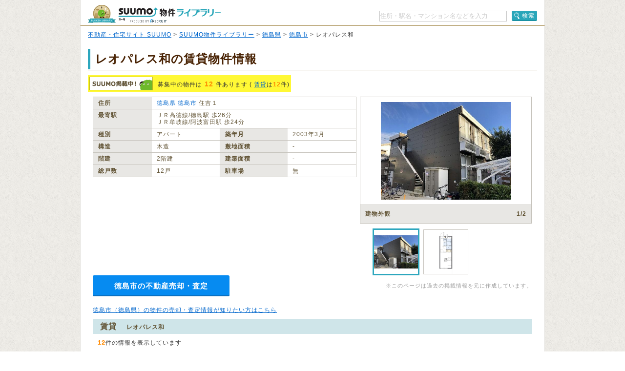

--- FILE ---
content_type: application/javascript
request_url: https://suumo.jp/library/js/bkn_library-detail-contents.js?20251111
body_size: 1741
content:
/**
 * @license Copyright (C) Recruit Co., Ltd.
 */

/**
 * [suumo すべての基幹となるsuumoオブジェクト]
 *
 * @type {[Object]}
 */
var suumo = suumo || {};

/**
 * [物件ライブラリー詳細ページ用名前空間]
 *
 * @namespace
 */
suumo.bknLibraryDetail = suumo.bknLibraryDetail || {};

suumo.bknLibraryDetail.constants = {
    HIDDEN_CLASS: 'is-hidden',
    CLOSED_CLASS: 'is-closed'
};

/**
 * [ifExists]
 * @example
 * ifExists.dom($('#js-ifExistsPanel'), function() {
 *     var $target = this;
 *
 *     $target.css('width', 1000).addClass('dn');
 * };
 */
suumo.bknLibraryDetail.ifExists = {
    /**
     * [要素の存在をチェックして実行]
     * @param    {Object}     $target    チェックしたい要素
     * @param    {Function} callback 存在した場合の処理
     * @return {Boolean}    ifExists?
     */
    dom: function($target, callback) {
        'use strict';

        var args = Array.prototype.slice.call(arguments, 1);

        if ($target === null || $target.length === 0 || !callback) {
            return false;
        }

        callback.call($target, args);

        return true;
    }
};

/**
 * [ReviewAccordion レビューテーブルアコーディオン]
 * @constructor
 * @param {JQuery} options.$target レビューアコーディオン要素
 * @param {string} options.rows テーブルの行
 * @param {string} options.buttonText アコーディオンボタンテキスト
 * @param {string} options.HIDDEN_INDEX 表示する行数
 * @return {Void} 何も返さない.
 */
suumo.bknLibraryDetail.ReviewAccordion = function(options) {
    'use strict';

    var self = this;

    self.$target = options.$target;
    self.$rows = self.$target.find(options.rows);
    self.$button = self.$target.find(options.button);

    self.HIDDEN_INDEX = options.HIDDEN_INDEX;
};

/**
 * [openTable テーブルを開き、ボタンテキスト等を変更する]
 * @return {Void} 何も返さない.
 */
suumo.bknLibraryDetail.ReviewAccordion.prototype.openTable = function() {
    'use strict';

    var self = this;

    self.$rows.slice(self.HIDDEN_INDEX).removeClass(suumo.bknLibraryDetail.constants.HIDDEN_CLASS);
    self.$button.addClass(suumo.bknLibraryDetail.constants.CLOSED_CLASS);
    self.$button.text('マンション管理評価を閉じる');
};

/**
 * [closeTable テーブルを閉じ、ボタンテキスト等を変更する]
 * @return {Void} 何も返さない.
 */
suumo.bknLibraryDetail.ReviewAccordion.prototype.closeTable = function() {
    'use strict';

    var self = this;

    self.$rows.slice(self.HIDDEN_INDEX).addClass(suumo.bknLibraryDetail.constants.HIDDEN_CLASS);
    self.$button.removeClass(suumo.bknLibraryDetail.constants.CLOSED_CLASS);
    self.$button.text('マンション管理評価をもっと見る');
};

/*
 * controller
 */
suumo.bknLibraryDetail.ifExists.dom($('#js-review-accordion'), function() {
    'use strict';

    var $this = this;

    var reviewAccordion = new suumo.bknLibraryDetail.ReviewAccordion({
        $target: $this,
        rows: '.js-review-table_row',
        button: '.js-review-accordion_button',
        HIDDEN_INDEX: 5
    });

    // もっと見る/閉じる ボタンが押された時
    $this.find('.js-review-accordion_button').bind('click', function() {
        // 行が隠されているかどうかを判定
        var isHidden = reviewAccordion.$rows.hasClass(suumo.bknLibraryDetail.constants.HIDDEN_CLASS);

        if(isHidden) {
            reviewAccordion.openTable();
        } else {
            reviewAccordion.closeTable();
        }
    });
});
